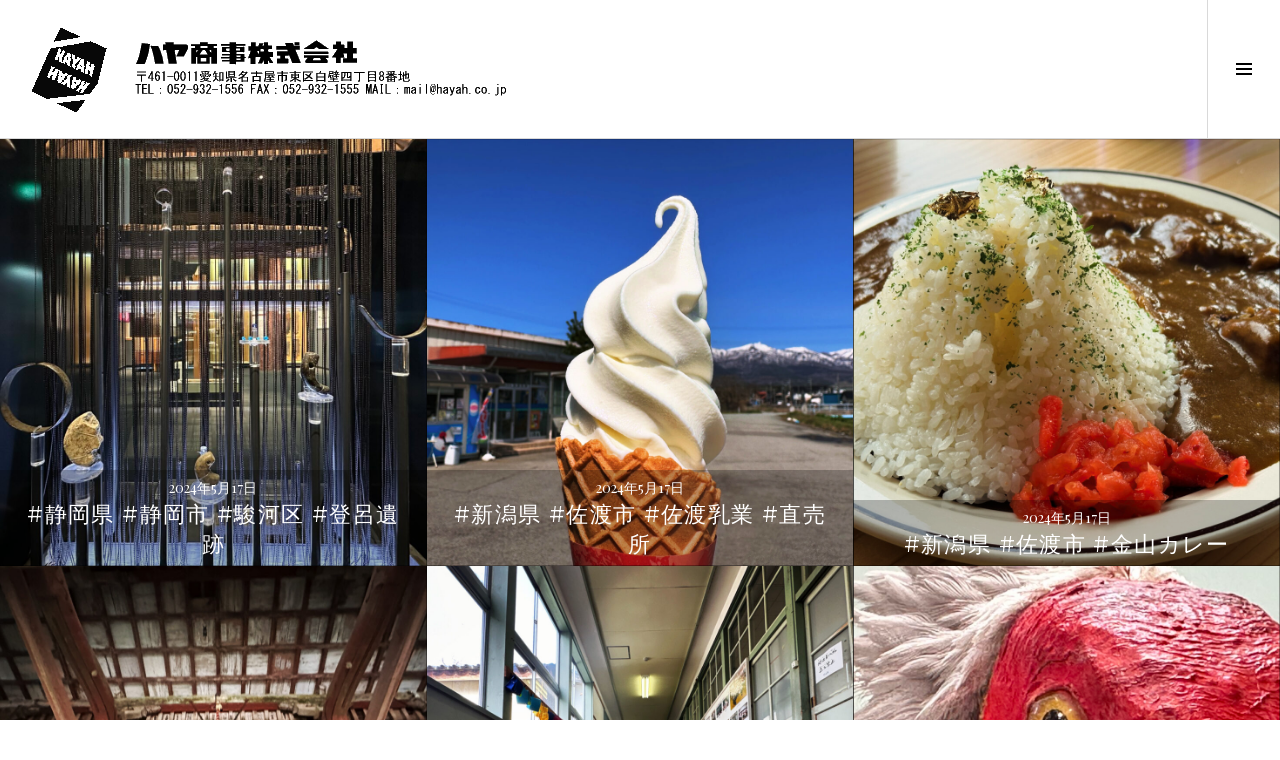

--- FILE ---
content_type: text/html; charset=UTF-8
request_url: https://hayah.co.jp/
body_size: 8824
content:
<!DOCTYPE html>
<html lang="ja">
<head>
<meta charset="UTF-8">
<meta name="viewport" content="width=device-width, initial-scale=1">
<link rel="profile" href="https://gmpg.org/xfn/11">
<link rel="pingback" href="https://hayah.co.jp/xmlrpc.php">

<title>ハヤ商事株式会社 &#8211; Work is fun! Let&#039;s begin!</title>
<link rel='dns-prefetch' href='//static.addtoany.com' />
<link rel='dns-prefetch' href='//fonts.googleapis.com' />
<link rel='dns-prefetch' href='//s.w.org' />
<link rel='dns-prefetch' href='//widgets.wp.com' />
<link rel='dns-prefetch' href='//s0.wp.com' />
<link rel='dns-prefetch' href='//0.gravatar.com' />
<link rel='dns-prefetch' href='//1.gravatar.com' />
<link rel='dns-prefetch' href='//2.gravatar.com' />
<link rel="alternate" type="application/rss+xml" title="ハヤ商事株式会社 &raquo; フィード" href="https://hayah.co.jp/feed/" />
<link rel="alternate" type="application/rss+xml" title="ハヤ商事株式会社 &raquo; コメントフィード" href="https://hayah.co.jp/comments/feed/" />
		<script type="text/javascript">
			window._wpemojiSettings = {"baseUrl":"https:\/\/s.w.org\/images\/core\/emoji\/12.0.0-1\/72x72\/","ext":".png","svgUrl":"https:\/\/s.w.org\/images\/core\/emoji\/12.0.0-1\/svg\/","svgExt":".svg","source":{"concatemoji":"https:\/\/hayah.co.jp\/wp-includes\/js\/wp-emoji-release.min.js?ver=5.4.18"}};
			/*! This file is auto-generated */
			!function(e,a,t){var n,r,o,i=a.createElement("canvas"),p=i.getContext&&i.getContext("2d");function s(e,t){var a=String.fromCharCode;p.clearRect(0,0,i.width,i.height),p.fillText(a.apply(this,e),0,0);e=i.toDataURL();return p.clearRect(0,0,i.width,i.height),p.fillText(a.apply(this,t),0,0),e===i.toDataURL()}function c(e){var t=a.createElement("script");t.src=e,t.defer=t.type="text/javascript",a.getElementsByTagName("head")[0].appendChild(t)}for(o=Array("flag","emoji"),t.supports={everything:!0,everythingExceptFlag:!0},r=0;r<o.length;r++)t.supports[o[r]]=function(e){if(!p||!p.fillText)return!1;switch(p.textBaseline="top",p.font="600 32px Arial",e){case"flag":return s([127987,65039,8205,9895,65039],[127987,65039,8203,9895,65039])?!1:!s([55356,56826,55356,56819],[55356,56826,8203,55356,56819])&&!s([55356,57332,56128,56423,56128,56418,56128,56421,56128,56430,56128,56423,56128,56447],[55356,57332,8203,56128,56423,8203,56128,56418,8203,56128,56421,8203,56128,56430,8203,56128,56423,8203,56128,56447]);case"emoji":return!s([55357,56424,55356,57342,8205,55358,56605,8205,55357,56424,55356,57340],[55357,56424,55356,57342,8203,55358,56605,8203,55357,56424,55356,57340])}return!1}(o[r]),t.supports.everything=t.supports.everything&&t.supports[o[r]],"flag"!==o[r]&&(t.supports.everythingExceptFlag=t.supports.everythingExceptFlag&&t.supports[o[r]]);t.supports.everythingExceptFlag=t.supports.everythingExceptFlag&&!t.supports.flag,t.DOMReady=!1,t.readyCallback=function(){t.DOMReady=!0},t.supports.everything||(n=function(){t.readyCallback()},a.addEventListener?(a.addEventListener("DOMContentLoaded",n,!1),e.addEventListener("load",n,!1)):(e.attachEvent("onload",n),a.attachEvent("onreadystatechange",function(){"complete"===a.readyState&&t.readyCallback()})),(n=t.source||{}).concatemoji?c(n.concatemoji):n.wpemoji&&n.twemoji&&(c(n.twemoji),c(n.wpemoji)))}(window,document,window._wpemojiSettings);
		</script>
		<style type="text/css">
img.wp-smiley,
img.emoji {
	display: inline !important;
	border: none !important;
	box-shadow: none !important;
	height: 1em !important;
	width: 1em !important;
	margin: 0 .07em !important;
	vertical-align: -0.1em !important;
	background: none !important;
	padding: 0 !important;
}
</style>
	<link rel='stylesheet' id='wp-block-library-css'  href='https://hayah.co.jp/wp-includes/css/dist/block-library/style.min.css?ver=5.4.18' type='text/css' media='all' />
<style id='wp-block-library-inline-css' type='text/css'>
.has-text-align-justify{text-align:justify;}
</style>
<link rel='stylesheet' id='contact-form-7-css'  href='https://hayah.co.jp/wp-content/plugins/contact-form-7/includes/css/styles.css?ver=5.2.2' type='text/css' media='all' />
<link rel='stylesheet' id='genericons-css'  href='https://hayah.co.jp/wp-content/plugins/jetpack/_inc/genericons/genericons/genericons.css?ver=3.1' type='text/css' media='all' />
<link rel='stylesheet' id='boardwalk-source-code-pro-css'  href='https://fonts.googleapis.com/css?family=Source+Code+Pro%3A400%2C700&#038;subset=latin%2Clatin-ext&#038;ver=5.4.18' type='text/css' media='all' />
<link rel='stylesheet' id='cubic-montserrat-css'  href='https://fonts.googleapis.com/css?family=Montserrat%3A400%2C700' type='text/css' media='all' />
<link rel='stylesheet' id='cubic-playfair-display-css'  href='https://fonts.googleapis.com/css?family=Playfair+Display%3A400%2C700%2C400italic%2C700italic&#038;subset=latin%2Clatin-ext' type='text/css' media='all' />
<link rel='stylesheet' id='cubic-parent-style-css'  href='https://hayah.co.jp/wp-content/themes/boardwalk/style.css?ver=5.4.18' type='text/css' media='all' />
<link rel='stylesheet' id='boardwalk-style-css'  href='https://hayah.co.jp/wp-content/themes/cubic/style.css?ver=5.4.18' type='text/css' media='all' />
<style id='boardwalk-style-inline-css' type='text/css'>
 { clip: rect(1px, 1px, 1px, 1px); height: 1px; position: absolute; overflow: hidden; width: 1px; }
</style>
<link rel='stylesheet' id='addtoany-css'  href='https://hayah.co.jp/wp-content/plugins/add-to-any/addtoany.min.css?ver=1.16' type='text/css' media='all' />
<link rel='stylesheet' id='jetpack_css-css'  href='https://hayah.co.jp/wp-content/plugins/jetpack/css/jetpack.css?ver=8.9.4' type='text/css' media='all' />
<script type='text/javascript'>
window.a2a_config=window.a2a_config||{};a2a_config.callbacks=[];a2a_config.overlays=[];a2a_config.templates={};a2a_localize = {
	Share: "共有",
	Save: "ブックマーク",
	Subscribe: "購読",
	Email: "メール",
	Bookmark: "ブックマーク",
	ShowAll: "すべて表示する",
	ShowLess: "小さく表示する",
	FindServices: "サービスを探す",
	FindAnyServiceToAddTo: "追加するサービスを今すぐ探す",
	PoweredBy: "Powered by",
	ShareViaEmail: "メールでシェアする",
	SubscribeViaEmail: "メールで購読する",
	BookmarkInYourBrowser: "ブラウザにブックマーク",
	BookmarkInstructions: "このページをブックマークするには、 Ctrl+D または \u2318+D を押下。",
	AddToYourFavorites: "お気に入りに追加",
	SendFromWebOrProgram: "任意のメールアドレスまたはメールプログラムから送信",
	EmailProgram: "メールプログラム",
	More: "詳細&#8230;",
	ThanksForSharing: "共有ありがとうございます !",
	ThanksForFollowing: "フォローありがとうございます !"
};
</script>
<script type='text/javascript' async src='https://static.addtoany.com/menu/page.js'></script>
<script type='text/javascript' src='https://hayah.co.jp/wp-includes/js/jquery/jquery.js?ver=1.12.4-wp'></script>
<script type='text/javascript' src='https://hayah.co.jp/wp-includes/js/jquery/jquery-migrate.min.js?ver=1.4.1'></script>
<script type='text/javascript' async src='https://hayah.co.jp/wp-content/plugins/add-to-any/addtoany.min.js?ver=1.1'></script>
<link rel='https://api.w.org/' href='https://hayah.co.jp/wp-json/' />
<link rel="EditURI" type="application/rsd+xml" title="RSD" href="https://hayah.co.jp/xmlrpc.php?rsd" />
<link rel="wlwmanifest" type="application/wlwmanifest+xml" href="https://hayah.co.jp/wp-includes/wlwmanifest.xml" /> 
<meta name="generator" content="WordPress 5.4.18" />
<style type='text/css'>img#wpstats{display:none}</style>
<!-- Jetpack Open Graph Tags -->
<meta property="og:type" content="website" />
<meta property="og:title" content="ハヤ商事株式会社" />
<meta property="og:description" content="Work is fun! Let&#039;s begin!" />
<meta property="og:url" content="https://hayah.co.jp/" />
<meta property="og:site_name" content="ハヤ商事株式会社" />
<meta property="og:image" content="https://s0.wp.com/i/blank.jpg" />
<meta property="og:locale" content="ja_JP" />
<meta name="twitter:creator" content="@yamashinoutlet" />

<!-- End Jetpack Open Graph Tags -->
<link rel="icon" href="https://hayah.co.jp/wp-content/uploads/2020/08/hayah_r_rogo-96x96.gif" sizes="32x32" />
<link rel="icon" href="https://hayah.co.jp/wp-content/uploads/2020/08/hayah_r_rogo.gif" sizes="192x192" />
<link rel="apple-touch-icon" href="https://hayah.co.jp/wp-content/uploads/2020/08/hayah_r_rogo.gif" />
<meta name="msapplication-TileImage" content="https://hayah.co.jp/wp-content/uploads/2020/08/hayah_r_rogo.gif" />
</head>

<body class="home blog next-link has-sidebar">
<div id="page" class="hfeed site">
	<a class="skip-link screen-reader-text" href="#content">コンテンツへスキップ</a>

	<header id="masthead" class="site-header" role="banner">
		<div class="site-branding">
			<a href="https://hayah.co.jp/" class="site-logo-link" rel="home" itemprop="url"></a>			
			<div class="clear">					
				<h1 class="site-title">
					
<A href="https://hayah.co.jp/">
<IMG src="https://hayah.co.jp/hayah.gif">
</A>
<A href="https://hayah.co.jp/company/">
<IMG src="https://hayah.co.jp/hayahcorp.gif">
</A>
	
			</div>
		</div><!-- .site-branding -->
					<button class="sidebar-toggle" aria-expanded="false" ><span class="screen-reader-text">サイドバー切り替え</span></button>
			</header><!-- #masthead -->

	<div id="content" class="site-content">

	<div id="primary" class="content-area">
		<main id="main" class="site-main" role="main">

		
						
				
<article id="post-1370" class="post-1370 post type-post status-publish format-standard hentry category-1 has-post-thumbnail">
			<div class="entry-thumbnail">
			<img width="980" height="980" src="https://hayah.co.jp/wp-content/uploads/2024/05/IMG_0009-980x980.jpg" class="attachment-boardwalk-featured-image size-boardwalk-featured-image" alt="" srcset="https://hayah.co.jp/wp-content/uploads/2024/05/IMG_0009-980x980.jpg 980w, https://hayah.co.jp/wp-content/uploads/2024/05/IMG_0009-1080x1080.jpg 1080w" sizes="(max-width: 980px) 100vw, 980px" />		</div><!-- .entry-thumbnail -->
	
	<header class="entry-header">
					<div class="entry-meta">
				<span class="posted-on"><a href="https://hayah.co.jp/2024/05/17/%e9%9d%99%e5%b2%a1%e7%9c%8c-%e9%9d%99%e5%b2%a1%e5%b8%82-%e9%a7%bf%e6%b2%b3%e5%8c%ba-%e7%99%bb%e5%91%82%e9%81%ba%e8%b7%a1/" rel="bookmark"><time class="entry-date published" datetime="2024-05-17T23:26:14+09:00">2024年5月17日</time><time class="updated" datetime="2024-05-17T23:27:39+09:00">2024年5月17日</time></a></span>			</div><!-- .entry-meta -->
				<h1 class="entry-title"><a href="https://hayah.co.jp/2024/05/17/%e9%9d%99%e5%b2%a1%e7%9c%8c-%e9%9d%99%e5%b2%a1%e5%b8%82-%e9%a7%bf%e6%b2%b3%e5%8c%ba-%e7%99%bb%e5%91%82%e9%81%ba%e8%b7%a1/" rel="bookmark">#静岡県 #静岡市 #駿河区 #登呂遺跡</a></h1>	</header><!-- .entry-header -->

	<a href="https://hayah.co.jp/2024/05/17/%e9%9d%99%e5%b2%a1%e7%9c%8c-%e9%9d%99%e5%b2%a1%e5%b8%82-%e9%a7%bf%e6%b2%b3%e5%8c%ba-%e7%99%bb%e5%91%82%e9%81%ba%e8%b7%a1/" class="entry-link"><span class="screen-reader-text">続きを読む <span class="meta-nav">&rarr;</span></span></a>
</article><!-- #post-## -->

			
				
<article id="post-1368" class="post-1368 post type-post status-publish format-standard hentry category-1 has-post-thumbnail">
			<div class="entry-thumbnail">
			<img width="980" height="980" src="https://hayah.co.jp/wp-content/uploads/2024/05/34FBD6F8-3E9D-4545-933C-ECF38AD48357-980x980.jpg" class="attachment-boardwalk-featured-image size-boardwalk-featured-image" alt="" srcset="https://hayah.co.jp/wp-content/uploads/2024/05/34FBD6F8-3E9D-4545-933C-ECF38AD48357-980x980.jpg 980w, https://hayah.co.jp/wp-content/uploads/2024/05/34FBD6F8-3E9D-4545-933C-ECF38AD48357-1080x1080.jpg 1080w" sizes="(max-width: 980px) 100vw, 980px" />		</div><!-- .entry-thumbnail -->
	
	<header class="entry-header">
					<div class="entry-meta">
				<span class="posted-on"><a href="https://hayah.co.jp/2024/05/17/%e6%96%b0%e6%bd%9f%e7%9c%8c-%e4%bd%90%e6%b8%a1%e5%b8%82-%e4%bd%90%e6%b8%a1%e4%b9%b3%e6%a5%ad-%e7%9b%b4%e5%a3%b2%e6%89%80/" rel="bookmark"><time class="entry-date published" datetime="2024-05-17T23:24:48+09:00">2024年5月17日</time><time class="updated" datetime="2024-05-17T23:26:24+09:00">2024年5月17日</time></a></span>			</div><!-- .entry-meta -->
				<h1 class="entry-title"><a href="https://hayah.co.jp/2024/05/17/%e6%96%b0%e6%bd%9f%e7%9c%8c-%e4%bd%90%e6%b8%a1%e5%b8%82-%e4%bd%90%e6%b8%a1%e4%b9%b3%e6%a5%ad-%e7%9b%b4%e5%a3%b2%e6%89%80/" rel="bookmark">#新潟県 #佐渡市 #佐渡乳業 #直売所</a></h1>	</header><!-- .entry-header -->

	<a href="https://hayah.co.jp/2024/05/17/%e6%96%b0%e6%bd%9f%e7%9c%8c-%e4%bd%90%e6%b8%a1%e5%b8%82-%e4%bd%90%e6%b8%a1%e4%b9%b3%e6%a5%ad-%e7%9b%b4%e5%a3%b2%e6%89%80/" class="entry-link"><span class="screen-reader-text">続きを読む <span class="meta-nav">&rarr;</span></span></a>
</article><!-- #post-## -->

			
				
<article id="post-1366" class="post-1366 post type-post status-publish format-standard hentry category-1 has-post-thumbnail">
			<div class="entry-thumbnail">
			<img width="980" height="980" src="https://hayah.co.jp/wp-content/uploads/2024/05/6C6C613C-82A1-4EB5-BFA1-1BA2B758D6B9-980x980.jpg" class="attachment-boardwalk-featured-image size-boardwalk-featured-image" alt="" srcset="https://hayah.co.jp/wp-content/uploads/2024/05/6C6C613C-82A1-4EB5-BFA1-1BA2B758D6B9-980x980.jpg 980w, https://hayah.co.jp/wp-content/uploads/2024/05/6C6C613C-82A1-4EB5-BFA1-1BA2B758D6B9-1080x1080.jpg 1080w" sizes="(max-width: 980px) 100vw, 980px" />		</div><!-- .entry-thumbnail -->
	
	<header class="entry-header">
					<div class="entry-meta">
				<span class="posted-on"><a href="https://hayah.co.jp/2024/05/17/%e6%96%b0%e6%bd%9f%e7%9c%8c-%e4%bd%90%e6%b8%a1%e5%b8%82-%e9%87%91%e5%b1%b1%e3%82%ab%e3%83%ac%e3%83%bc/" rel="bookmark"><time class="entry-date published" datetime="2024-05-17T23:24:08+09:00">2024年5月17日</time><time class="updated" datetime="2024-05-17T23:24:42+09:00">2024年5月17日</time></a></span>			</div><!-- .entry-meta -->
				<h1 class="entry-title"><a href="https://hayah.co.jp/2024/05/17/%e6%96%b0%e6%bd%9f%e7%9c%8c-%e4%bd%90%e6%b8%a1%e5%b8%82-%e9%87%91%e5%b1%b1%e3%82%ab%e3%83%ac%e3%83%bc/" rel="bookmark">#新潟県 #佐渡市 #金山カレー</a></h1>	</header><!-- .entry-header -->

	<a href="https://hayah.co.jp/2024/05/17/%e6%96%b0%e6%bd%9f%e7%9c%8c-%e4%bd%90%e6%b8%a1%e5%b8%82-%e9%87%91%e5%b1%b1%e3%82%ab%e3%83%ac%e3%83%bc/" class="entry-link"><span class="screen-reader-text">続きを読む <span class="meta-nav">&rarr;</span></span></a>
</article><!-- #post-## -->

			
				
<article id="post-1364" class="post-1364 post type-post status-publish format-standard hentry category-1 has-post-thumbnail">
			<div class="entry-thumbnail">
			<img width="980" height="980" src="https://hayah.co.jp/wp-content/uploads/2024/05/65B1D1D8-0AE2-467D-AC2A-D6103883D29B-980x980.jpg" class="attachment-boardwalk-featured-image size-boardwalk-featured-image" alt="" srcset="https://hayah.co.jp/wp-content/uploads/2024/05/65B1D1D8-0AE2-467D-AC2A-D6103883D29B-980x980.jpg 980w, https://hayah.co.jp/wp-content/uploads/2024/05/65B1D1D8-0AE2-467D-AC2A-D6103883D29B-1080x1080.jpg 1080w" sizes="(max-width: 980px) 100vw, 980px" />		</div><!-- .entry-thumbnail -->
	
	<header class="entry-header">
					<div class="entry-meta">
				<span class="posted-on"><a href="https://hayah.co.jp/2024/05/17/%e6%96%b0%e6%bd%9f%e7%9c%8c-%e4%bd%90%e6%b8%a1%e5%b8%82-%e6%96%b0%e7%a9%82-%e5%a4%a7%e9%87%8e-%e6%b8%85%e6%b0%b4%e5%af%ba/" rel="bookmark"><time class="entry-date published" datetime="2024-05-17T23:23:05+09:00">2024年5月17日</time><time class="updated" datetime="2024-05-17T23:23:29+09:00">2024年5月17日</time></a></span>			</div><!-- .entry-meta -->
				<h1 class="entry-title"><a href="https://hayah.co.jp/2024/05/17/%e6%96%b0%e6%bd%9f%e7%9c%8c-%e4%bd%90%e6%b8%a1%e5%b8%82-%e6%96%b0%e7%a9%82-%e5%a4%a7%e9%87%8e-%e6%b8%85%e6%b0%b4%e5%af%ba/" rel="bookmark">#新潟県 #佐渡市 #新穂 #大野 #清水寺</a></h1>	</header><!-- .entry-header -->

	<a href="https://hayah.co.jp/2024/05/17/%e6%96%b0%e6%bd%9f%e7%9c%8c-%e4%bd%90%e6%b8%a1%e5%b8%82-%e6%96%b0%e7%a9%82-%e5%a4%a7%e9%87%8e-%e6%b8%85%e6%b0%b4%e5%af%ba/" class="entry-link"><span class="screen-reader-text">続きを読む <span class="meta-nav">&rarr;</span></span></a>
</article><!-- #post-## -->

			
				
<article id="post-1362" class="post-1362 post type-post status-publish format-standard hentry category-1 has-post-thumbnail">
			<div class="entry-thumbnail">
			<img width="980" height="980" src="https://hayah.co.jp/wp-content/uploads/2024/05/ADCA2178-5F05-40DE-8CA9-37FCDC565077-980x980.jpg" class="attachment-boardwalk-featured-image size-boardwalk-featured-image" alt="" srcset="https://hayah.co.jp/wp-content/uploads/2024/05/ADCA2178-5F05-40DE-8CA9-37FCDC565077-980x980.jpg 980w, https://hayah.co.jp/wp-content/uploads/2024/05/ADCA2178-5F05-40DE-8CA9-37FCDC565077-1080x1080.jpg 1080w" sizes="(max-width: 980px) 100vw, 980px" />		</div><!-- .entry-thumbnail -->
	
	<header class="entry-header">
					<div class="entry-meta">
				<span class="posted-on"><a href="https://hayah.co.jp/2024/05/17/%e6%96%b0%e6%bd%9f%e7%9c%8c-%e4%bd%90%e6%b8%a1%e5%b8%82-%e5%ad%a6%e6%a0%a1%e8%94%b5-%e5%b0%be%e7%95%91%e9%85%92%e9%80%a0/" rel="bookmark"><time class="entry-date published" datetime="2024-05-17T23:21:45+09:00">2024年5月17日</time><time class="updated" datetime="2024-05-17T23:22:25+09:00">2024年5月17日</time></a></span>			</div><!-- .entry-meta -->
				<h1 class="entry-title"><a href="https://hayah.co.jp/2024/05/17/%e6%96%b0%e6%bd%9f%e7%9c%8c-%e4%bd%90%e6%b8%a1%e5%b8%82-%e5%ad%a6%e6%a0%a1%e8%94%b5-%e5%b0%be%e7%95%91%e9%85%92%e9%80%a0/" rel="bookmark">#新潟県 #佐渡市 #学校蔵 #尾畑酒造</a></h1>	</header><!-- .entry-header -->

	<a href="https://hayah.co.jp/2024/05/17/%e6%96%b0%e6%bd%9f%e7%9c%8c-%e4%bd%90%e6%b8%a1%e5%b8%82-%e5%ad%a6%e6%a0%a1%e8%94%b5-%e5%b0%be%e7%95%91%e9%85%92%e9%80%a0/" class="entry-link"><span class="screen-reader-text">続きを読む <span class="meta-nav">&rarr;</span></span></a>
</article><!-- #post-## -->

			
				
<article id="post-1360" class="post-1360 post type-post status-publish format-standard hentry category-1 has-post-thumbnail">
			<div class="entry-thumbnail">
			<img width="980" height="980" src="https://hayah.co.jp/wp-content/uploads/2024/05/IMG_7140-980x980.jpg" class="attachment-boardwalk-featured-image size-boardwalk-featured-image" alt="" srcset="https://hayah.co.jp/wp-content/uploads/2024/05/IMG_7140-980x980.jpg 980w, https://hayah.co.jp/wp-content/uploads/2024/05/IMG_7140-1080x1080.jpg 1080w" sizes="(max-width: 980px) 100vw, 980px" />		</div><!-- .entry-thumbnail -->
	
	<header class="entry-header">
					<div class="entry-meta">
				<span class="posted-on"><a href="https://hayah.co.jp/2024/05/17/%e6%96%b0%e6%bd%9f%e7%9c%8c-%e4%bd%90%e6%b8%a1%e5%b8%82-%e7%92%b0%e5%a2%83%e5%b1%80%e4%bd%90%e6%b8%a1-%e3%83%88%e3%82%ad-%e4%bf%9d%e8%ad%b7%e3%82%bb%e3%83%b3%e3%82%bf%e3%83%bc-%e3%83%9f%e3%83%89/" rel="bookmark"><time class="entry-date published" datetime="2024-05-17T23:19:00+09:00">2024年5月17日</time><time class="updated" datetime="2024-05-17T23:20:34+09:00">2024年5月17日</time></a></span>			</div><!-- .entry-meta -->
				<h1 class="entry-title"><a href="https://hayah.co.jp/2024/05/17/%e6%96%b0%e6%bd%9f%e7%9c%8c-%e4%bd%90%e6%b8%a1%e5%b8%82-%e7%92%b0%e5%a2%83%e5%b1%80%e4%bd%90%e6%b8%a1-%e3%83%88%e3%82%ad-%e4%bf%9d%e8%ad%b7%e3%82%bb%e3%83%b3%e3%82%bf%e3%83%bc-%e3%83%9f%e3%83%89/" rel="bookmark">#新潟県 #佐渡市 #環境局佐渡 #トキ #保護センター #ミドリ</a></h1>	</header><!-- .entry-header -->

	<a href="https://hayah.co.jp/2024/05/17/%e6%96%b0%e6%bd%9f%e7%9c%8c-%e4%bd%90%e6%b8%a1%e5%b8%82-%e7%92%b0%e5%a2%83%e5%b1%80%e4%bd%90%e6%b8%a1-%e3%83%88%e3%82%ad-%e4%bf%9d%e8%ad%b7%e3%82%bb%e3%83%b3%e3%82%bf%e3%83%bc-%e3%83%9f%e3%83%89/" class="entry-link"><span class="screen-reader-text">続きを読む <span class="meta-nav">&rarr;</span></span></a>
</article><!-- #post-## -->

			
				
<article id="post-1358" class="post-1358 post type-post status-publish format-standard hentry category-1 has-post-thumbnail">
			<div class="entry-thumbnail">
			<img width="980" height="980" src="https://hayah.co.jp/wp-content/uploads/2024/03/BCB2B18E-8399-4912-9C3B-68F6FE85484E-980x980.jpg" class="attachment-boardwalk-featured-image size-boardwalk-featured-image" alt="" srcset="https://hayah.co.jp/wp-content/uploads/2024/03/BCB2B18E-8399-4912-9C3B-68F6FE85484E-980x980.jpg 980w, https://hayah.co.jp/wp-content/uploads/2024/03/BCB2B18E-8399-4912-9C3B-68F6FE85484E-1080x1080.jpg 1080w" sizes="(max-width: 980px) 100vw, 980px" />		</div><!-- .entry-thumbnail -->
	
	<header class="entry-header">
					<div class="entry-meta">
				<span class="posted-on"><a href="https://hayah.co.jp/2024/03/13/%e5%a4%9c%e9%a3%9f-%e3%82%89%e3%83%bc%e3%82%81%e3%82%93-%e6%b0%91%e6%b0%91-%e6%b5%9c%e6%9d%be-%e5%8d%83%e6%ad%b3%e7%94%ba/" rel="bookmark"><time class="entry-date published" datetime="2024-03-13T11:03:05+09:00">2024年3月13日</time><time class="updated" datetime="2024-03-13T11:04:26+09:00">2024年3月13日</time></a></span>			</div><!-- .entry-meta -->
				<h1 class="entry-title"><a href="https://hayah.co.jp/2024/03/13/%e5%a4%9c%e9%a3%9f-%e3%82%89%e3%83%bc%e3%82%81%e3%82%93-%e6%b0%91%e6%b0%91-%e6%b5%9c%e6%9d%be-%e5%8d%83%e6%ad%b3%e7%94%ba/" rel="bookmark">#夜食 #らーめん #民民 #浜松 #千歳町</a></h1>	</header><!-- .entry-header -->

	<a href="https://hayah.co.jp/2024/03/13/%e5%a4%9c%e9%a3%9f-%e3%82%89%e3%83%bc%e3%82%81%e3%82%93-%e6%b0%91%e6%b0%91-%e6%b5%9c%e6%9d%be-%e5%8d%83%e6%ad%b3%e7%94%ba/" class="entry-link"><span class="screen-reader-text">続きを読む <span class="meta-nav">&rarr;</span></span></a>
</article><!-- #post-## -->

			
				
<article id="post-1356" class="post-1356 post type-post status-publish format-standard hentry category-1 has-post-thumbnail">
			<div class="entry-thumbnail">
			<img width="980" height="980" src="https://hayah.co.jp/wp-content/uploads/2024/02/110CBA58-DCC6-4B47-94B9-51F67E6BCAC7-980x980.jpg" class="attachment-boardwalk-featured-image size-boardwalk-featured-image" alt="" srcset="https://hayah.co.jp/wp-content/uploads/2024/02/110CBA58-DCC6-4B47-94B9-51F67E6BCAC7-980x980.jpg 980w, https://hayah.co.jp/wp-content/uploads/2024/02/110CBA58-DCC6-4B47-94B9-51F67E6BCAC7-1080x1080.jpg 1080w" sizes="(max-width: 980px) 100vw, 980px" />		</div><!-- .entry-thumbnail -->
	
	<header class="entry-header">
					<div class="entry-meta">
				<span class="posted-on"><a href="https://hayah.co.jp/2024/02/16/%e4%b8%ad%e8%8f%af%e3%81%9d%e3%81%b0%e5%8e%a8-%e9%9d%99%e5%b2%a1%e7%9c%8c-%e9%87%91%e8%b1%9a%e7%8e%8b-%e3%83%a9%e3%83%bc%e3%83%a1%e3%83%b3/" rel="bookmark"><time class="entry-date published" datetime="2024-02-16T17:27:12+09:00">2024年2月16日</time><time class="updated" datetime="2024-02-16T17:35:28+09:00">2024年2月16日</time></a></span>			</div><!-- .entry-meta -->
				<h1 class="entry-title"><a href="https://hayah.co.jp/2024/02/16/%e4%b8%ad%e8%8f%af%e3%81%9d%e3%81%b0%e5%8e%a8-%e9%9d%99%e5%b2%a1%e7%9c%8c-%e9%87%91%e8%b1%9a%e7%8e%8b-%e3%83%a9%e3%83%bc%e3%83%a1%e3%83%b3/" rel="bookmark">#中華そば厨 #静岡県 #金豚王 #ラーメン</a></h1>	</header><!-- .entry-header -->

	<a href="https://hayah.co.jp/2024/02/16/%e4%b8%ad%e8%8f%af%e3%81%9d%e3%81%b0%e5%8e%a8-%e9%9d%99%e5%b2%a1%e7%9c%8c-%e9%87%91%e8%b1%9a%e7%8e%8b-%e3%83%a9%e3%83%bc%e3%83%a1%e3%83%b3/" class="entry-link"><span class="screen-reader-text">続きを読む <span class="meta-nav">&rarr;</span></span></a>
</article><!-- #post-## -->

			
				
<article id="post-1354" class="post-1354 post type-post status-publish format-standard hentry category-1 has-post-thumbnail">
			<div class="entry-thumbnail">
			<img width="980" height="980" src="https://hayah.co.jp/wp-content/uploads/2024/01/F13D8257-0F85-4AD4-876D-4833D92AF435-980x980.jpg" class="attachment-boardwalk-featured-image size-boardwalk-featured-image" alt="" srcset="https://hayah.co.jp/wp-content/uploads/2024/01/F13D8257-0F85-4AD4-876D-4833D92AF435-980x980.jpg 980w, https://hayah.co.jp/wp-content/uploads/2024/01/F13D8257-0F85-4AD4-876D-4833D92AF435-1080x1080.jpg 1080w" sizes="(max-width: 980px) 100vw, 980px" />		</div><!-- .entry-thumbnail -->
	
	<header class="entry-header">
					<div class="entry-meta">
				<span class="posted-on"><a href="https://hayah.co.jp/2024/01/01/%e6%b8%85%e6%98%8e%e7%a5%9e%e7%a4%be-%e5%90%8d%e5%8f%a4%e5%b1%8b-%e6%84%9b%e7%9f%a5/" rel="bookmark"><time class="entry-date published" datetime="2024-01-01T23:37:19+09:00">2024年1月1日</time><time class="updated" datetime="2024-01-01T23:38:34+09:00">2024年1月1日</time></a></span>			</div><!-- .entry-meta -->
				<h1 class="entry-title"><a href="https://hayah.co.jp/2024/01/01/%e6%b8%85%e6%98%8e%e7%a5%9e%e7%a4%be-%e5%90%8d%e5%8f%a4%e5%b1%8b-%e6%84%9b%e7%9f%a5/" rel="bookmark">#清明神社 #名古屋 #愛知</a></h1>	</header><!-- .entry-header -->

	<a href="https://hayah.co.jp/2024/01/01/%e6%b8%85%e6%98%8e%e7%a5%9e%e7%a4%be-%e5%90%8d%e5%8f%a4%e5%b1%8b-%e6%84%9b%e7%9f%a5/" class="entry-link"><span class="screen-reader-text">続きを読む <span class="meta-nav">&rarr;</span></span></a>
</article><!-- #post-## -->

			
				
<article id="post-1352" class="post-1352 post type-post status-publish format-standard hentry category-1 has-post-thumbnail">
			<div class="entry-thumbnail">
			<img width="980" height="980" src="https://hayah.co.jp/wp-content/uploads/2023/11/IMG_3261-980x980.jpg" class="attachment-boardwalk-featured-image size-boardwalk-featured-image" alt="" srcset="https://hayah.co.jp/wp-content/uploads/2023/11/IMG_3261-980x980.jpg 980w, https://hayah.co.jp/wp-content/uploads/2023/11/IMG_3261-1080x1080.jpg 1080w" sizes="(max-width: 980px) 100vw, 980px" />		</div><!-- .entry-thumbnail -->
	
	<header class="entry-header">
					<div class="entry-meta">
				<span class="posted-on"><a href="https://hayah.co.jp/2023/11/20/%e3%83%a9%e3%82%a4%e3%83%a0%e8%bb%92-%e9%9d%99%e5%b2%a1%e7%9c%8c-%e9%9d%99%e5%b2%a1%e5%b8%82/" rel="bookmark"><time class="entry-date published" datetime="2023-11-20T17:17:48+09:00">2023年11月20日</time><time class="updated" datetime="2023-11-20T17:19:04+09:00">2023年11月20日</time></a></span>			</div><!-- .entry-meta -->
				<h1 class="entry-title"><a href="https://hayah.co.jp/2023/11/20/%e3%83%a9%e3%82%a4%e3%83%a0%e8%bb%92-%e9%9d%99%e5%b2%a1%e7%9c%8c-%e9%9d%99%e5%b2%a1%e5%b8%82/" rel="bookmark">#ライム軒 #静岡県 #静岡市</a></h1>	</header><!-- .entry-header -->

	<a href="https://hayah.co.jp/2023/11/20/%e3%83%a9%e3%82%a4%e3%83%a0%e8%bb%92-%e9%9d%99%e5%b2%a1%e7%9c%8c-%e9%9d%99%e5%b2%a1%e5%b8%82/" class="entry-link"><span class="screen-reader-text">続きを読む <span class="meta-nav">&rarr;</span></span></a>
</article><!-- #post-## -->

			
				
<article id="post-1350" class="post-1350 post type-post status-publish format-standard hentry category-1 has-post-thumbnail">
			<div class="entry-thumbnail">
			<img width="980" height="980" src="https://hayah.co.jp/wp-content/uploads/2023/11/IMG_3145-980x980.jpg" class="attachment-boardwalk-featured-image size-boardwalk-featured-image" alt="" srcset="https://hayah.co.jp/wp-content/uploads/2023/11/IMG_3145-980x980.jpg 980w, https://hayah.co.jp/wp-content/uploads/2023/11/IMG_3145-1080x1080.jpg 1080w" sizes="(max-width: 980px) 100vw, 980px" />		</div><!-- .entry-thumbnail -->
	
	<header class="entry-header">
					<div class="entry-meta">
				<span class="posted-on"><a href="https://hayah.co.jp/2023/11/20/%e4%bc%8a%e6%9d%b1%e5%9c%92%e3%83%9b%e3%83%86%e3%83%ab-%e6%b5%85%e9%96%93%e3%81%ae%e6%b9%af-%e9%95%b7%e9%87%8e%e7%9c%8c-%e6%9d%be%e6%9c%ac%e5%b8%82/" rel="bookmark"><time class="entry-date published" datetime="2023-11-20T17:17:01+09:00">2023年11月20日</time><time class="updated" datetime="2023-11-20T17:17:41+09:00">2023年11月20日</time></a></span>			</div><!-- .entry-meta -->
				<h1 class="entry-title"><a href="https://hayah.co.jp/2023/11/20/%e4%bc%8a%e6%9d%b1%e5%9c%92%e3%83%9b%e3%83%86%e3%83%ab-%e6%b5%85%e9%96%93%e3%81%ae%e6%b9%af-%e9%95%b7%e9%87%8e%e7%9c%8c-%e6%9d%be%e6%9c%ac%e5%b8%82/" rel="bookmark">#伊東園ホテル #浅間の湯 #長野県 #松本市</a></h1>	</header><!-- .entry-header -->

	<a href="https://hayah.co.jp/2023/11/20/%e4%bc%8a%e6%9d%b1%e5%9c%92%e3%83%9b%e3%83%86%e3%83%ab-%e6%b5%85%e9%96%93%e3%81%ae%e6%b9%af-%e9%95%b7%e9%87%8e%e7%9c%8c-%e6%9d%be%e6%9c%ac%e5%b8%82/" class="entry-link"><span class="screen-reader-text">続きを読む <span class="meta-nav">&rarr;</span></span></a>
</article><!-- #post-## -->

			
				
<article id="post-1348" class="post-1348 post type-post status-publish format-standard hentry category-1 has-post-thumbnail">
			<div class="entry-thumbnail">
			<img width="980" height="980" src="https://hayah.co.jp/wp-content/uploads/2023/11/IMG_2731-980x980.jpg" class="attachment-boardwalk-featured-image size-boardwalk-featured-image" alt="" srcset="https://hayah.co.jp/wp-content/uploads/2023/11/IMG_2731-980x980.jpg 980w, https://hayah.co.jp/wp-content/uploads/2023/11/IMG_2731-1080x1080.jpg 1080w" sizes="(max-width: 980px) 100vw, 980px" />		</div><!-- .entry-thumbnail -->
	
	<header class="entry-header">
					<div class="entry-meta">
				<span class="posted-on"><a href="https://hayah.co.jp/2023/11/20/%e7%94%98%e8%97%8d%e5%b1%8b-%e9%9d%99%e5%b2%a1-%e6%b5%9c%e6%9d%be/" rel="bookmark"><time class="entry-date published" datetime="2023-11-20T17:15:54+09:00">2023年11月20日</time><time class="updated" datetime="2023-11-20T17:16:43+09:00">2023年11月20日</time></a></span>			</div><!-- .entry-meta -->
				<h1 class="entry-title"><a href="https://hayah.co.jp/2023/11/20/%e7%94%98%e8%97%8d%e5%b1%8b-%e9%9d%99%e5%b2%a1-%e6%b5%9c%e6%9d%be/" rel="bookmark">#甘藍屋 #静岡 #浜松</a></h1>	</header><!-- .entry-header -->

	<a href="https://hayah.co.jp/2023/11/20/%e7%94%98%e8%97%8d%e5%b1%8b-%e9%9d%99%e5%b2%a1-%e6%b5%9c%e6%9d%be/" class="entry-link"><span class="screen-reader-text">続きを読む <span class="meta-nav">&rarr;</span></span></a>
</article><!-- #post-## -->

			
				
<article id="post-1346" class="post-1346 post type-post status-publish format-standard hentry category-1 has-post-thumbnail">
			<div class="entry-thumbnail">
			<img width="980" height="980" src="https://hayah.co.jp/wp-content/uploads/2023/11/IMG_2641-980x980.jpg" class="attachment-boardwalk-featured-image size-boardwalk-featured-image" alt="" srcset="https://hayah.co.jp/wp-content/uploads/2023/11/IMG_2641-980x980.jpg 980w, https://hayah.co.jp/wp-content/uploads/2023/11/IMG_2641-1080x1080.jpg 1080w" sizes="(max-width: 980px) 100vw, 980px" />		</div><!-- .entry-thumbnail -->
	
	<header class="entry-header">
					<div class="entry-meta">
				<span class="posted-on"><a href="https://hayah.co.jp/2023/11/20/%e3%82%ab%e3%83%97%e3%82%b5%e3%82%a4%e3%83%a1%e3%83%b3-%e5%90%8d%e5%8f%a4%e5%b1%8b%e5%ae%88%e5%b1%b1%e5%ba%97-%e6%84%9b%e7%9f%a5-%e5%90%8d%e5%8f%a4%e5%b1%8b/" rel="bookmark"><time class="entry-date published" datetime="2023-11-20T17:15:09+09:00">2023年11月20日</time><time class="updated" datetime="2023-11-20T17:15:44+09:00">2023年11月20日</time></a></span>			</div><!-- .entry-meta -->
				<h1 class="entry-title"><a href="https://hayah.co.jp/2023/11/20/%e3%82%ab%e3%83%97%e3%82%b5%e3%82%a4%e3%83%a1%e3%83%b3-%e5%90%8d%e5%8f%a4%e5%b1%8b%e5%ae%88%e5%b1%b1%e5%ba%97-%e6%84%9b%e7%9f%a5-%e5%90%8d%e5%8f%a4%e5%b1%8b/" rel="bookmark">#カプサイメン #名古屋守山店 #愛知 #名古屋</a></h1>	</header><!-- .entry-header -->

	<a href="https://hayah.co.jp/2023/11/20/%e3%82%ab%e3%83%97%e3%82%b5%e3%82%a4%e3%83%a1%e3%83%b3-%e5%90%8d%e5%8f%a4%e5%b1%8b%e5%ae%88%e5%b1%b1%e5%ba%97-%e6%84%9b%e7%9f%a5-%e5%90%8d%e5%8f%a4%e5%b1%8b/" class="entry-link"><span class="screen-reader-text">続きを読む <span class="meta-nav">&rarr;</span></span></a>
</article><!-- #post-## -->

			
				
<article id="post-1344" class="post-1344 post type-post status-publish format-standard hentry category-1 has-post-thumbnail">
			<div class="entry-thumbnail">
			<img width="980" height="980" src="https://hayah.co.jp/wp-content/uploads/2023/11/IMG_2622-980x980.jpg" class="attachment-boardwalk-featured-image size-boardwalk-featured-image" alt="" srcset="https://hayah.co.jp/wp-content/uploads/2023/11/IMG_2622-980x980.jpg 980w, https://hayah.co.jp/wp-content/uploads/2023/11/IMG_2622-1080x1080.jpg 1080w" sizes="(max-width: 980px) 100vw, 980px" />		</div><!-- .entry-thumbnail -->
	
	<header class="entry-header">
					<div class="entry-meta">
				<span class="posted-on"><a href="https://hayah.co.jp/2023/11/20/%e3%83%a9%e3%82%b1%e3%83%ab-%e9%9d%99%e5%b2%a1-%e6%b5%9c%e6%9d%be/" rel="bookmark"><time class="entry-date published" datetime="2023-11-20T17:14:19+09:00">2023年11月20日</time><time class="updated" datetime="2023-11-20T17:14:52+09:00">2023年11月20日</time></a></span>			</div><!-- .entry-meta -->
				<h1 class="entry-title"><a href="https://hayah.co.jp/2023/11/20/%e3%83%a9%e3%82%b1%e3%83%ab-%e9%9d%99%e5%b2%a1-%e6%b5%9c%e6%9d%be/" rel="bookmark">#ラケル #静岡 #浜松</a></h1>	</header><!-- .entry-header -->

	<a href="https://hayah.co.jp/2023/11/20/%e3%83%a9%e3%82%b1%e3%83%ab-%e9%9d%99%e5%b2%a1-%e6%b5%9c%e6%9d%be/" class="entry-link"><span class="screen-reader-text">続きを読む <span class="meta-nav">&rarr;</span></span></a>
</article><!-- #post-## -->

			
				
<article id="post-1342" class="post-1342 post type-post status-publish format-standard hentry category-1 has-post-thumbnail">
			<div class="entry-thumbnail">
			<img width="980" height="980" src="https://hayah.co.jp/wp-content/uploads/2023/11/IMG_2613-980x980.jpg" class="attachment-boardwalk-featured-image size-boardwalk-featured-image" alt="" srcset="https://hayah.co.jp/wp-content/uploads/2023/11/IMG_2613-980x980.jpg 980w, https://hayah.co.jp/wp-content/uploads/2023/11/IMG_2613-1080x1080.jpg 1080w" sizes="(max-width: 980px) 100vw, 980px" />		</div><!-- .entry-thumbnail -->
	
	<header class="entry-header">
					<div class="entry-meta">
				<span class="posted-on"><a href="https://hayah.co.jp/2023/11/20/%e3%83%a9%e3%83%bc%e3%83%a1%e3%83%b3%e6%a8%aa%e7%b6%b1-%e4%b8%80%e5%ae%ae%e5%ba%97-%e6%84%9b%e7%9f%a5-%e4%b8%80%e5%ae%ae/" rel="bookmark"><time class="entry-date published" datetime="2023-11-20T17:07:03+09:00">2023年11月20日</time><time class="updated" datetime="2023-11-20T17:07:23+09:00">2023年11月20日</time></a></span>			</div><!-- .entry-meta -->
				<h1 class="entry-title"><a href="https://hayah.co.jp/2023/11/20/%e3%83%a9%e3%83%bc%e3%83%a1%e3%83%b3%e6%a8%aa%e7%b6%b1-%e4%b8%80%e5%ae%ae%e5%ba%97-%e6%84%9b%e7%9f%a5-%e4%b8%80%e5%ae%ae/" rel="bookmark">#ラーメン横綱 #一宮店 #愛知 #一宮</a></h1>	</header><!-- .entry-header -->

	<a href="https://hayah.co.jp/2023/11/20/%e3%83%a9%e3%83%bc%e3%83%a1%e3%83%b3%e6%a8%aa%e7%b6%b1-%e4%b8%80%e5%ae%ae%e5%ba%97-%e6%84%9b%e7%9f%a5-%e4%b8%80%e5%ae%ae/" class="entry-link"><span class="screen-reader-text">続きを読む <span class="meta-nav">&rarr;</span></span></a>
</article><!-- #post-## -->

			
				
<article id="post-1340" class="post-1340 post type-post status-publish format-standard hentry category-1 has-post-thumbnail">
			<div class="entry-thumbnail">
			<img width="980" height="980" src="https://hayah.co.jp/wp-content/uploads/2023/11/IMG_2349-980x980.jpg" class="attachment-boardwalk-featured-image size-boardwalk-featured-image" alt="" srcset="https://hayah.co.jp/wp-content/uploads/2023/11/IMG_2349-980x980.jpg 980w, https://hayah.co.jp/wp-content/uploads/2023/11/IMG_2349-1080x1080.jpg 1080w" sizes="(max-width: 980px) 100vw, 980px" />		</div><!-- .entry-thumbnail -->
	
	<header class="entry-header">
					<div class="entry-meta">
				<span class="posted-on"><a href="https://hayah.co.jp/2023/11/20/%e3%81%a1%e3%82%8a%e3%82%81%e3%82%93%e4%ba%ad-%e6%b5%9c%e6%9d%be%e3%81%a6%e3%82%93%e3%81%ae%e3%81%86%e5%ba%97-%e9%9d%99%e5%b2%a1-%e6%b5%9c%e6%9d%be/" rel="bookmark"><time class="entry-date published" datetime="2023-11-20T17:05:14+09:00">2023年11月20日</time><time class="updated" datetime="2023-11-20T17:06:23+09:00">2023年11月20日</time></a></span>			</div><!-- .entry-meta -->
				<h1 class="entry-title"><a href="https://hayah.co.jp/2023/11/20/%e3%81%a1%e3%82%8a%e3%82%81%e3%82%93%e4%ba%ad-%e6%b5%9c%e6%9d%be%e3%81%a6%e3%82%93%e3%81%ae%e3%81%86%e5%ba%97-%e9%9d%99%e5%b2%a1-%e6%b5%9c%e6%9d%be/" rel="bookmark">#ちりめん亭 #浜松てんのう店 #静岡 #浜松</a></h1>	</header><!-- .entry-header -->

	<a href="https://hayah.co.jp/2023/11/20/%e3%81%a1%e3%82%8a%e3%82%81%e3%82%93%e4%ba%ad-%e6%b5%9c%e6%9d%be%e3%81%a6%e3%82%93%e3%81%ae%e3%81%86%e5%ba%97-%e9%9d%99%e5%b2%a1-%e6%b5%9c%e6%9d%be/" class="entry-link"><span class="screen-reader-text">続きを読む <span class="meta-nav">&rarr;</span></span></a>
</article><!-- #post-## -->

			
				
<article id="post-1338" class="post-1338 post type-post status-publish format-standard hentry category-1 has-post-thumbnail">
			<div class="entry-thumbnail">
			<img width="980" height="980" src="https://hayah.co.jp/wp-content/uploads/2023/11/IMG_2237-980x980.jpg" class="attachment-boardwalk-featured-image size-boardwalk-featured-image" alt="" srcset="https://hayah.co.jp/wp-content/uploads/2023/11/IMG_2237-980x980.jpg 980w, https://hayah.co.jp/wp-content/uploads/2023/11/IMG_2237-1080x1080.jpg 1080w" sizes="(max-width: 980px) 100vw, 980px" />		</div><!-- .entry-thumbnail -->
	
	<header class="entry-header">
					<div class="entry-meta">
				<span class="posted-on"><a href="https://hayah.co.jp/2023/11/20/%e3%81%a8%e3%81%86%e3%81%9d%e3%82%93-%e9%9d%99%e5%b2%a1%e7%9c%8c-%e8%97%a4%e6%9e%9d%e5%b8%82-2/" rel="bookmark"><time class="entry-date published" datetime="2023-11-20T17:04:02+09:00">2023年11月20日</time><time class="updated" datetime="2023-11-20T17:04:33+09:00">2023年11月20日</time></a></span>			</div><!-- .entry-meta -->
				<h1 class="entry-title"><a href="https://hayah.co.jp/2023/11/20/%e3%81%a8%e3%81%86%e3%81%9d%e3%82%93-%e9%9d%99%e5%b2%a1%e7%9c%8c-%e8%97%a4%e6%9e%9d%e5%b8%82-2/" rel="bookmark">#とうそん #静岡県 #藤枝市</a></h1>	</header><!-- .entry-header -->

	<a href="https://hayah.co.jp/2023/11/20/%e3%81%a8%e3%81%86%e3%81%9d%e3%82%93-%e9%9d%99%e5%b2%a1%e7%9c%8c-%e8%97%a4%e6%9e%9d%e5%b8%82-2/" class="entry-link"><span class="screen-reader-text">続きを読む <span class="meta-nav">&rarr;</span></span></a>
</article><!-- #post-## -->

			
				
<article id="post-1336" class="post-1336 post type-post status-publish format-standard hentry category-1 has-post-thumbnail">
			<div class="entry-thumbnail">
			<img width="980" height="980" src="https://hayah.co.jp/wp-content/uploads/2023/11/IMG_2234-980x980.jpg" class="attachment-boardwalk-featured-image size-boardwalk-featured-image" alt="" srcset="https://hayah.co.jp/wp-content/uploads/2023/11/IMG_2234-980x980.jpg 980w, https://hayah.co.jp/wp-content/uploads/2023/11/IMG_2234-1080x1080.jpg 1080w" sizes="(max-width: 980px) 100vw, 980px" />		</div><!-- .entry-thumbnail -->
	
	<header class="entry-header">
					<div class="entry-meta">
				<span class="posted-on"><a href="https://hayah.co.jp/2023/11/20/%e3%81%a8%e3%81%86%e3%81%9d%e3%82%93-%e9%9d%99%e5%b2%a1%e7%9c%8c-%e8%97%a4%e6%9e%9d%e5%b8%82/" rel="bookmark"><time class="entry-date published" datetime="2023-11-20T17:02:58+09:00">2023年11月20日</time><time class="updated" datetime="2023-11-20T17:03:25+09:00">2023年11月20日</time></a></span>			</div><!-- .entry-meta -->
				<h1 class="entry-title"><a href="https://hayah.co.jp/2023/11/20/%e3%81%a8%e3%81%86%e3%81%9d%e3%82%93-%e9%9d%99%e5%b2%a1%e7%9c%8c-%e8%97%a4%e6%9e%9d%e5%b8%82/" rel="bookmark">#とうそん #静岡県 #藤枝市</a></h1>	</header><!-- .entry-header -->

	<a href="https://hayah.co.jp/2023/11/20/%e3%81%a8%e3%81%86%e3%81%9d%e3%82%93-%e9%9d%99%e5%b2%a1%e7%9c%8c-%e8%97%a4%e6%9e%9d%e5%b8%82/" class="entry-link"><span class="screen-reader-text">続きを読む <span class="meta-nav">&rarr;</span></span></a>
</article><!-- #post-## -->

			
				
<article id="post-1334" class="post-1334 post type-post status-publish format-standard hentry category-1 has-post-thumbnail">
			<div class="entry-thumbnail">
			<img width="980" height="960" src="https://hayah.co.jp/wp-content/uploads/2023/11/IMG_2186-980x960.jpg" class="attachment-boardwalk-featured-image size-boardwalk-featured-image" alt="" />		</div><!-- .entry-thumbnail -->
	
	<header class="entry-header">
					<div class="entry-meta">
				<span class="posted-on"><a href="https://hayah.co.jp/2023/11/20/%e6%98%8e%e7%a5%9e%e4%b8%80%e4%b9%8b%e6%b1%a0-%e9%95%b7%e9%87%8e%e7%9c%8c-%e6%9d%be%e6%9c%ac%e5%b8%82-2/" rel="bookmark"><time class="entry-date published" datetime="2023-11-20T17:01:50+09:00">2023年11月20日</time><time class="updated" datetime="2023-11-20T17:02:21+09:00">2023年11月20日</time></a></span>			</div><!-- .entry-meta -->
				<h1 class="entry-title"><a href="https://hayah.co.jp/2023/11/20/%e6%98%8e%e7%a5%9e%e4%b8%80%e4%b9%8b%e6%b1%a0-%e9%95%b7%e9%87%8e%e7%9c%8c-%e6%9d%be%e6%9c%ac%e5%b8%82-2/" rel="bookmark">#明神一之池 #長野県 #松本市</a></h1>	</header><!-- .entry-header -->

	<a href="https://hayah.co.jp/2023/11/20/%e6%98%8e%e7%a5%9e%e4%b8%80%e4%b9%8b%e6%b1%a0-%e9%95%b7%e9%87%8e%e7%9c%8c-%e6%9d%be%e6%9c%ac%e5%b8%82-2/" class="entry-link"><span class="screen-reader-text">続きを読む <span class="meta-nav">&rarr;</span></span></a>
</article><!-- #post-## -->

			
				
<article id="post-1332" class="post-1332 post type-post status-publish format-standard hentry category-1 has-post-thumbnail">
			<div class="entry-thumbnail">
			<img width="980" height="980" src="https://hayah.co.jp/wp-content/uploads/2023/11/IMG_1997-980x980.jpg" class="attachment-boardwalk-featured-image size-boardwalk-featured-image" alt="" srcset="https://hayah.co.jp/wp-content/uploads/2023/11/IMG_1997-980x980.jpg 980w, https://hayah.co.jp/wp-content/uploads/2023/11/IMG_1997-1080x1080.jpg 1080w" sizes="(max-width: 980px) 100vw, 980px" />		</div><!-- .entry-thumbnail -->
	
	<header class="entry-header">
					<div class="entry-meta">
				<span class="posted-on"><a href="https://hayah.co.jp/2023/11/20/%e6%98%8e%e7%a5%9e%e4%b8%80%e4%b9%8b%e6%b1%a0-%e9%95%b7%e9%87%8e%e7%9c%8c-%e6%9d%be%e6%9c%ac%e5%b8%82/" rel="bookmark"><time class="entry-date published" datetime="2023-11-20T17:00:41+09:00">2023年11月20日</time><time class="updated" datetime="2023-11-20T17:01:42+09:00">2023年11月20日</time></a></span>			</div><!-- .entry-meta -->
				<h1 class="entry-title"><a href="https://hayah.co.jp/2023/11/20/%e6%98%8e%e7%a5%9e%e4%b8%80%e4%b9%8b%e6%b1%a0-%e9%95%b7%e9%87%8e%e7%9c%8c-%e6%9d%be%e6%9c%ac%e5%b8%82/" rel="bookmark">#明神一之池 #長野県 #松本市</a></h1>	</header><!-- .entry-header -->

	<a href="https://hayah.co.jp/2023/11/20/%e6%98%8e%e7%a5%9e%e4%b8%80%e4%b9%8b%e6%b1%a0-%e9%95%b7%e9%87%8e%e7%9c%8c-%e6%9d%be%e6%9c%ac%e5%b8%82/" class="entry-link"><span class="screen-reader-text">続きを読む <span class="meta-nav">&rarr;</span></span></a>
</article><!-- #post-## -->

			
				
<article id="post-1330" class="post-1330 post type-post status-publish format-standard hentry category-1 has-post-thumbnail">
			<div class="entry-thumbnail">
			<img width="980" height="980" src="https://hayah.co.jp/wp-content/uploads/2023/11/IMG_1988-980x980.jpg" class="attachment-boardwalk-featured-image size-boardwalk-featured-image" alt="" srcset="https://hayah.co.jp/wp-content/uploads/2023/11/IMG_1988-980x980.jpg 980w, https://hayah.co.jp/wp-content/uploads/2023/11/IMG_1988-1080x1080.jpg 1080w" sizes="(max-width: 980px) 100vw, 980px" />		</div><!-- .entry-thumbnail -->
	
	<header class="entry-header">
					<div class="entry-meta">
				<span class="posted-on"><a href="https://hayah.co.jp/2023/11/20/%e4%b8%8a%e9%ab%98%e5%9c%b0-%e6%9c%9d%e7%84%bc%e3%81%91%e3%81%ae%e5%ae%bf-%e6%98%8e%e7%a5%9e%e9%a4%a8-%e9%95%b7%e9%87%8e%e7%9c%8c-%e6%9d%be%e6%9c%ac%e5%b8%82/" rel="bookmark"><time class="entry-date published" datetime="2023-11-20T16:59:40+09:00">2023年11月20日</time><time class="updated" datetime="2023-11-20T17:00:31+09:00">2023年11月20日</time></a></span>			</div><!-- .entry-meta -->
				<h1 class="entry-title"><a href="https://hayah.co.jp/2023/11/20/%e4%b8%8a%e9%ab%98%e5%9c%b0-%e6%9c%9d%e7%84%bc%e3%81%91%e3%81%ae%e5%ae%bf-%e6%98%8e%e7%a5%9e%e9%a4%a8-%e9%95%b7%e9%87%8e%e7%9c%8c-%e6%9d%be%e6%9c%ac%e5%b8%82/" rel="bookmark">#上高地 #朝焼けの宿 #明神館 #長野県 #松本市</a></h1>	</header><!-- .entry-header -->

	<a href="https://hayah.co.jp/2023/11/20/%e4%b8%8a%e9%ab%98%e5%9c%b0-%e6%9c%9d%e7%84%bc%e3%81%91%e3%81%ae%e5%ae%bf-%e6%98%8e%e7%a5%9e%e9%a4%a8-%e9%95%b7%e9%87%8e%e7%9c%8c-%e6%9d%be%e6%9c%ac%e5%b8%82/" class="entry-link"><span class="screen-reader-text">続きを読む <span class="meta-nav">&rarr;</span></span></a>
</article><!-- #post-## -->

			
				
<article id="post-1328" class="post-1328 post type-post status-publish format-standard hentry category-1 has-post-thumbnail">
			<div class="entry-thumbnail">
			<img width="980" height="980" src="https://hayah.co.jp/wp-content/uploads/2023/11/IMG_1645-980x980.jpg" class="attachment-boardwalk-featured-image size-boardwalk-featured-image" alt="" srcset="https://hayah.co.jp/wp-content/uploads/2023/11/IMG_1645-980x980.jpg 980w, https://hayah.co.jp/wp-content/uploads/2023/11/IMG_1645-1080x1080.jpg 1080w" sizes="(max-width: 980px) 100vw, 980px" />		</div><!-- .entry-thumbnail -->
	
	<header class="entry-header">
					<div class="entry-meta">
				<span class="posted-on"><a href="https://hayah.co.jp/2023/11/20/%e4%b8%8a%e9%ab%98%e5%9c%b0-%e9%95%b7%e9%87%8e%e7%9c%8c-%e6%9d%be%e6%9c%ac%e5%b8%82-2/" rel="bookmark"><time class="entry-date published" datetime="2023-11-20T16:58:34+09:00">2023年11月20日</time><time class="updated" datetime="2023-11-20T16:59:25+09:00">2023年11月20日</time></a></span>			</div><!-- .entry-meta -->
				<h1 class="entry-title"><a href="https://hayah.co.jp/2023/11/20/%e4%b8%8a%e9%ab%98%e5%9c%b0-%e9%95%b7%e9%87%8e%e7%9c%8c-%e6%9d%be%e6%9c%ac%e5%b8%82-2/" rel="bookmark">#上高地 #長野県 #松本市</a></h1>	</header><!-- .entry-header -->

	<a href="https://hayah.co.jp/2023/11/20/%e4%b8%8a%e9%ab%98%e5%9c%b0-%e9%95%b7%e9%87%8e%e7%9c%8c-%e6%9d%be%e6%9c%ac%e5%b8%82-2/" class="entry-link"><span class="screen-reader-text">続きを読む <span class="meta-nav">&rarr;</span></span></a>
</article><!-- #post-## -->

			
				
<article id="post-1326" class="post-1326 post type-post status-publish format-standard hentry category-1 has-post-thumbnail">
			<div class="entry-thumbnail">
			<img width="980" height="980" src="https://hayah.co.jp/wp-content/uploads/2023/11/IMG_1610-980x980.jpg" class="attachment-boardwalk-featured-image size-boardwalk-featured-image" alt="" srcset="https://hayah.co.jp/wp-content/uploads/2023/11/IMG_1610-980x980.jpg 980w, https://hayah.co.jp/wp-content/uploads/2023/11/IMG_1610-1080x1080.jpg 1080w" sizes="(max-width: 980px) 100vw, 980px" />		</div><!-- .entry-thumbnail -->
	
	<header class="entry-header">
					<div class="entry-meta">
				<span class="posted-on"><a href="https://hayah.co.jp/2023/11/20/%e4%b8%8a%e9%ab%98%e5%9c%b0-%e9%95%b7%e9%87%8e%e7%9c%8c-%e6%9d%be%e6%9c%ac%e5%b8%82/" rel="bookmark"><time class="entry-date published" datetime="2023-11-20T16:57:36+09:00">2023年11月20日</time><time class="updated" datetime="2023-11-20T16:58:26+09:00">2023年11月20日</time></a></span>			</div><!-- .entry-meta -->
				<h1 class="entry-title"><a href="https://hayah.co.jp/2023/11/20/%e4%b8%8a%e9%ab%98%e5%9c%b0-%e9%95%b7%e9%87%8e%e7%9c%8c-%e6%9d%be%e6%9c%ac%e5%b8%82/" rel="bookmark">#上高地 #長野県 #松本市</a></h1>	</header><!-- .entry-header -->

	<a href="https://hayah.co.jp/2023/11/20/%e4%b8%8a%e9%ab%98%e5%9c%b0-%e9%95%b7%e9%87%8e%e7%9c%8c-%e6%9d%be%e6%9c%ac%e5%b8%82/" class="entry-link"><span class="screen-reader-text">続きを読む <span class="meta-nav">&rarr;</span></span></a>
</article><!-- #post-## -->

			
				
<article id="post-1324" class="post-1324 post type-post status-publish format-standard hentry category-1 has-post-thumbnail">
			<div class="entry-thumbnail">
			<img width="980" height="980" src="https://hayah.co.jp/wp-content/uploads/2023/11/IMG_1319-980x980.jpg" class="attachment-boardwalk-featured-image size-boardwalk-featured-image" alt="" srcset="https://hayah.co.jp/wp-content/uploads/2023/11/IMG_1319-980x980.jpg 980w, https://hayah.co.jp/wp-content/uploads/2023/11/IMG_1319-1080x1080.jpg 1080w" sizes="(max-width: 980px) 100vw, 980px" />		</div><!-- .entry-thumbnail -->
	
	<header class="entry-header">
					<div class="entry-meta">
				<span class="posted-on"><a href="https://hayah.co.jp/2023/11/20/%e5%b0%8f%e3%81%95%e3%81%aa%e3%82%ab%e3%83%95%e3%82%a7-%e3%82%bb%e3%83%ab%e3%82%af%e3%83%ab-%e6%84%9b%e7%9f%a5-%e5%90%8d%e5%8f%a4%e5%b1%8b/" rel="bookmark"><time class="entry-date published" datetime="2023-11-20T16:56:54+09:00">2023年11月20日</time><time class="updated" datetime="2023-11-20T16:57:24+09:00">2023年11月20日</time></a></span>			</div><!-- .entry-meta -->
				<h1 class="entry-title"><a href="https://hayah.co.jp/2023/11/20/%e5%b0%8f%e3%81%95%e3%81%aa%e3%82%ab%e3%83%95%e3%82%a7-%e3%82%bb%e3%83%ab%e3%82%af%e3%83%ab-%e6%84%9b%e7%9f%a5-%e5%90%8d%e5%8f%a4%e5%b1%8b/" rel="bookmark">#小さなカフェ #セルクル #愛知 #名古屋</a></h1>	</header><!-- .entry-header -->

	<a href="https://hayah.co.jp/2023/11/20/%e5%b0%8f%e3%81%95%e3%81%aa%e3%82%ab%e3%83%95%e3%82%a7-%e3%82%bb%e3%83%ab%e3%82%af%e3%83%ab-%e6%84%9b%e7%9f%a5-%e5%90%8d%e5%8f%a4%e5%b1%8b/" class="entry-link"><span class="screen-reader-text">続きを読む <span class="meta-nav">&rarr;</span></span></a>
</article><!-- #post-## -->

			
				
<article id="post-1322" class="post-1322 post type-post status-publish format-standard hentry category-1 has-post-thumbnail">
			<div class="entry-thumbnail">
			<img width="980" height="980" src="https://hayah.co.jp/wp-content/uploads/2023/11/IMG_1292-980x980.jpg" class="attachment-boardwalk-featured-image size-boardwalk-featured-image" alt="" srcset="https://hayah.co.jp/wp-content/uploads/2023/11/IMG_1292-980x980.jpg 980w, https://hayah.co.jp/wp-content/uploads/2023/11/IMG_1292-1080x1080.jpg 1080w" sizes="(max-width: 980px) 100vw, 980px" />		</div><!-- .entry-thumbnail -->
	
	<header class="entry-header">
					<div class="entry-meta">
				<span class="posted-on"><a href="https://hayah.co.jp/2023/11/20/%e3%82%b5%e3%82%af%e3%82%ab%e3%83%95%e3%82%a7-aohana-%e5%b9%bb%e3%81%ae-%e3%81%b5%e3%82%8f%e3%81%b5%e3%82%8f-%e3%81%8b%e3%81%8d%e6%b0%b7-%e6%84%9b%e7%9f%a5%e7%9c%8c-%e8%a5%bf%e5%b0%be%e5%b8%82/" rel="bookmark"><time class="entry-date published" datetime="2023-11-20T16:55:56+09:00">2023年11月20日</time><time class="updated" datetime="2023-11-20T16:56:46+09:00">2023年11月20日</time></a></span>			</div><!-- .entry-meta -->
				<h1 class="entry-title"><a href="https://hayah.co.jp/2023/11/20/%e3%82%b5%e3%82%af%e3%82%ab%e3%83%95%e3%82%a7-aohana-%e5%b9%bb%e3%81%ae-%e3%81%b5%e3%82%8f%e3%81%b5%e3%82%8f-%e3%81%8b%e3%81%8d%e6%b0%b7-%e6%84%9b%e7%9f%a5%e7%9c%8c-%e8%a5%bf%e5%b0%be%e5%b8%82/" rel="bookmark">#サクカフェ #aohana #幻の #ふわふわ #かき氷 #愛知県 #西尾市</a></h1>	</header><!-- .entry-header -->

	<a href="https://hayah.co.jp/2023/11/20/%e3%82%b5%e3%82%af%e3%82%ab%e3%83%95%e3%82%a7-aohana-%e5%b9%bb%e3%81%ae-%e3%81%b5%e3%82%8f%e3%81%b5%e3%82%8f-%e3%81%8b%e3%81%8d%e6%b0%b7-%e6%84%9b%e7%9f%a5%e7%9c%8c-%e8%a5%bf%e5%b0%be%e5%b8%82/" class="entry-link"><span class="screen-reader-text">続きを読む <span class="meta-nav">&rarr;</span></span></a>
</article><!-- #post-## -->

			
				
<article id="post-1320" class="post-1320 post type-post status-publish format-standard hentry category-1 has-post-thumbnail">
			<div class="entry-thumbnail">
			<img width="980" height="980" src="https://hayah.co.jp/wp-content/uploads/2023/11/IMG_1214-980x980.jpg" class="attachment-boardwalk-featured-image size-boardwalk-featured-image" alt="" srcset="https://hayah.co.jp/wp-content/uploads/2023/11/IMG_1214-980x980.jpg 980w, https://hayah.co.jp/wp-content/uploads/2023/11/IMG_1214-1080x1080.jpg 1080w" sizes="(max-width: 980px) 100vw, 980px" />		</div><!-- .entry-thumbnail -->
	
	<header class="entry-header">
					<div class="entry-meta">
				<span class="posted-on"><a href="https://hayah.co.jp/2023/11/20/%e5%a4%a7%e3%81%82%e3%81%95%e3%82%8a-%e6%b0%91%e5%ae%bf%e3%82%86%e3%81%8d%e3%82%84-%e4%bd%90%e4%b9%85%e5%b3%b6-%e6%84%9b%e7%9f%a5%e7%9c%8c-%e8%a5%bf%e5%b0%be%e5%b8%82/" rel="bookmark"><time class="entry-date published" datetime="2023-11-20T16:54:35+09:00">2023年11月20日</time><time class="updated" datetime="2023-11-20T16:55:23+09:00">2023年11月20日</time></a></span>			</div><!-- .entry-meta -->
				<h1 class="entry-title"><a href="https://hayah.co.jp/2023/11/20/%e5%a4%a7%e3%81%82%e3%81%95%e3%82%8a-%e6%b0%91%e5%ae%bf%e3%82%86%e3%81%8d%e3%82%84-%e4%bd%90%e4%b9%85%e5%b3%b6-%e6%84%9b%e7%9f%a5%e7%9c%8c-%e8%a5%bf%e5%b0%be%e5%b8%82/" rel="bookmark">#大あさり #民宿ゆきや #佐久島 #愛知県 #西尾市</a></h1>	</header><!-- .entry-header -->

	<a href="https://hayah.co.jp/2023/11/20/%e5%a4%a7%e3%81%82%e3%81%95%e3%82%8a-%e6%b0%91%e5%ae%bf%e3%82%86%e3%81%8d%e3%82%84-%e4%bd%90%e4%b9%85%e5%b3%b6-%e6%84%9b%e7%9f%a5%e7%9c%8c-%e8%a5%bf%e5%b0%be%e5%b8%82/" class="entry-link"><span class="screen-reader-text">続きを読む <span class="meta-nav">&rarr;</span></span></a>
</article><!-- #post-## -->

			
				
<article id="post-1318" class="post-1318 post type-post status-publish format-standard hentry category-1 has-post-thumbnail">
			<div class="entry-thumbnail">
			<img width="980" height="980" src="https://hayah.co.jp/wp-content/uploads/2023/11/IMG_0946-980x980.jpg" class="attachment-boardwalk-featured-image size-boardwalk-featured-image" alt="" srcset="https://hayah.co.jp/wp-content/uploads/2023/11/IMG_0946-980x980.jpg 980w, https://hayah.co.jp/wp-content/uploads/2023/11/IMG_0946-1080x1080.jpg 1080w" sizes="(max-width: 980px) 100vw, 980px" />		</div><!-- .entry-thumbnail -->
	
	<header class="entry-header">
					<div class="entry-meta">
				<span class="posted-on"><a href="https://hayah.co.jp/2023/11/20/%e4%bd%90%e4%b9%85%e5%b3%b6-%e6%84%9b%e7%9f%a5%e7%9c%8c-%e8%a5%bf%e5%b0%be%e5%b8%82-2/" rel="bookmark"><time class="entry-date published" datetime="2023-11-20T16:49:49+09:00">2023年11月20日</time><time class="updated" datetime="2023-11-20T16:50:46+09:00">2023年11月20日</time></a></span>			</div><!-- .entry-meta -->
				<h1 class="entry-title"><a href="https://hayah.co.jp/2023/11/20/%e4%bd%90%e4%b9%85%e5%b3%b6-%e6%84%9b%e7%9f%a5%e7%9c%8c-%e8%a5%bf%e5%b0%be%e5%b8%82-2/" rel="bookmark">#佐久島 #愛知県 #西尾市</a></h1>	</header><!-- .entry-header -->

	<a href="https://hayah.co.jp/2023/11/20/%e4%bd%90%e4%b9%85%e5%b3%b6-%e6%84%9b%e7%9f%a5%e7%9c%8c-%e8%a5%bf%e5%b0%be%e5%b8%82-2/" class="entry-link"><span class="screen-reader-text">続きを読む <span class="meta-nav">&rarr;</span></span></a>
</article><!-- #post-## -->

			
				
<article id="post-1316" class="post-1316 post type-post status-publish format-standard hentry category-1 has-post-thumbnail">
			<div class="entry-thumbnail">
			<img width="980" height="980" src="https://hayah.co.jp/wp-content/uploads/2023/11/IMG_0856-980x980.jpg" class="attachment-boardwalk-featured-image size-boardwalk-featured-image" alt="" srcset="https://hayah.co.jp/wp-content/uploads/2023/11/IMG_0856-980x980.jpg 980w, https://hayah.co.jp/wp-content/uploads/2023/11/IMG_0856-1080x1080.jpg 1080w" sizes="(max-width: 980px) 100vw, 980px" />		</div><!-- .entry-thumbnail -->
	
	<header class="entry-header">
					<div class="entry-meta">
				<span class="posted-on"><a href="https://hayah.co.jp/2023/11/20/%e4%bd%90%e4%b9%85%e5%b3%b6-%e6%84%9b%e7%9f%a5%e7%9c%8c-%e8%a5%bf%e5%b0%be%e5%b8%82/" rel="bookmark"><time class="entry-date published" datetime="2023-11-20T16:48:49+09:00">2023年11月20日</time><time class="updated" datetime="2023-11-20T16:49:24+09:00">2023年11月20日</time></a></span>			</div><!-- .entry-meta -->
				<h1 class="entry-title"><a href="https://hayah.co.jp/2023/11/20/%e4%bd%90%e4%b9%85%e5%b3%b6-%e6%84%9b%e7%9f%a5%e7%9c%8c-%e8%a5%bf%e5%b0%be%e5%b8%82/" rel="bookmark">#佐久島 #愛知県 #西尾市</a></h1>	</header><!-- .entry-header -->

	<a href="https://hayah.co.jp/2023/11/20/%e4%bd%90%e4%b9%85%e5%b3%b6-%e6%84%9b%e7%9f%a5%e7%9c%8c-%e8%a5%bf%e5%b0%be%e5%b8%82/" class="entry-link"><span class="screen-reader-text">続きを読む <span class="meta-nav">&rarr;</span></span></a>
</article><!-- #post-## -->

			
				
<article id="post-1314" class="post-1314 post type-post status-publish format-standard hentry category-1 has-post-thumbnail">
			<div class="entry-thumbnail">
			<img width="980" height="980" src="https://hayah.co.jp/wp-content/uploads/2023/11/IMG_0712-980x980.jpg" class="attachment-boardwalk-featured-image size-boardwalk-featured-image" alt="" srcset="https://hayah.co.jp/wp-content/uploads/2023/11/IMG_0712-980x980.jpg 980w, https://hayah.co.jp/wp-content/uploads/2023/11/IMG_0712-1080x1080.jpg 1080w" sizes="(max-width: 980px) 100vw, 980px" />		</div><!-- .entry-thumbnail -->
	
	<header class="entry-header">
					<div class="entry-meta">
				<span class="posted-on"><a href="https://hayah.co.jp/2023/11/20/%e7%ac%ac9%e5%9b%9e-%e6%9d%b1%e4%ba%ac%e7%8c%9b%e6%9a%91%e5%af%be%e7%ad%96%e5%b1%95-%e6%9d%b1%e4%ba%ac%e3%83%93%e3%83%83%e3%82%b0%e3%82%b5%e3%82%a4%e3%83%88-2/" rel="bookmark"><time class="entry-date published" datetime="2023-11-20T16:43:33+09:00">2023年11月20日</time><time class="updated" datetime="2023-11-20T16:45:31+09:00">2023年11月20日</time></a></span>			</div><!-- .entry-meta -->
				<h1 class="entry-title"><a href="https://hayah.co.jp/2023/11/20/%e7%ac%ac9%e5%9b%9e-%e6%9d%b1%e4%ba%ac%e7%8c%9b%e6%9a%91%e5%af%be%e7%ad%96%e5%b1%95-%e6%9d%b1%e4%ba%ac%e3%83%93%e3%83%83%e3%82%b0%e3%82%b5%e3%82%a4%e3%83%88-2/" rel="bookmark">#第9回 #東京猛暑対策展 #東京ビッグサイト</a></h1>	</header><!-- .entry-header -->

	<a href="https://hayah.co.jp/2023/11/20/%e7%ac%ac9%e5%9b%9e-%e6%9d%b1%e4%ba%ac%e7%8c%9b%e6%9a%91%e5%af%be%e7%ad%96%e5%b1%95-%e6%9d%b1%e4%ba%ac%e3%83%93%e3%83%83%e3%82%b0%e3%82%b5%e3%82%a4%e3%83%88-2/" class="entry-link"><span class="screen-reader-text">続きを読む <span class="meta-nav">&rarr;</span></span></a>
</article><!-- #post-## -->

			
				
<article id="post-1312" class="post-1312 post type-post status-publish format-standard hentry category-1 has-post-thumbnail">
			<div class="entry-thumbnail">
			<img width="980" height="980" src="https://hayah.co.jp/wp-content/uploads/2023/11/IMG_0700-980x980.jpg" class="attachment-boardwalk-featured-image size-boardwalk-featured-image" alt="" srcset="https://hayah.co.jp/wp-content/uploads/2023/11/IMG_0700-980x980.jpg 980w, https://hayah.co.jp/wp-content/uploads/2023/11/IMG_0700-1080x1080.jpg 1080w" sizes="(max-width: 980px) 100vw, 980px" />		</div><!-- .entry-thumbnail -->
	
	<header class="entry-header">
					<div class="entry-meta">
				<span class="posted-on"><a href="https://hayah.co.jp/2023/11/20/%e7%ac%ac9%e5%9b%9e-%e6%9d%b1%e4%ba%ac%e7%8c%9b%e6%9a%91%e5%af%be%e7%ad%96%e5%b1%95-%e6%9d%b1%e4%ba%ac%e3%83%93%e3%83%83%e3%82%b0%e3%82%b5%e3%82%a4%e3%83%88/" rel="bookmark"><time class="entry-date published" datetime="2023-11-20T16:42:32+09:00">2023年11月20日</time><time class="updated" datetime="2023-11-20T16:43:25+09:00">2023年11月20日</time></a></span>			</div><!-- .entry-meta -->
				<h1 class="entry-title"><a href="https://hayah.co.jp/2023/11/20/%e7%ac%ac9%e5%9b%9e-%e6%9d%b1%e4%ba%ac%e7%8c%9b%e6%9a%91%e5%af%be%e7%ad%96%e5%b1%95-%e6%9d%b1%e4%ba%ac%e3%83%93%e3%83%83%e3%82%b0%e3%82%b5%e3%82%a4%e3%83%88/" rel="bookmark">#第9回 #東京猛暑対策展 #東京ビッグサイト</a></h1>	</header><!-- .entry-header -->

	<a href="https://hayah.co.jp/2023/11/20/%e7%ac%ac9%e5%9b%9e-%e6%9d%b1%e4%ba%ac%e7%8c%9b%e6%9a%91%e5%af%be%e7%ad%96%e5%b1%95-%e6%9d%b1%e4%ba%ac%e3%83%93%e3%83%83%e3%82%b0%e3%82%b5%e3%82%a4%e3%83%88/" class="entry-link"><span class="screen-reader-text">続きを読む <span class="meta-nav">&rarr;</span></span></a>
</article><!-- #post-## -->

			
				<nav class="navigation paging-navigation" role="navigation">
		<h1 class="screen-reader-text">投稿ナビゲーション</h1>
		<div class="nav-links">

						<div class="nav-previous"><a href="https://hayah.co.jp/page/2/" ><span class="screen-reader-text"><span class="meta-nav">&larr;</span> 過去の投稿</span></a></div>
			
			
		</div><!-- .nav-links -->
	</nav><!-- .navigation -->
	
		
		</main><!-- #main -->
	</div><!-- #primary -->


<div id="sidebar" class="sidebar" aria-hidden="true">
	<div class="sidebar-content">
					<nav id="site-navigation" class="main-navigation" role="navigation">
				<h1 class="menu-title">メニュー</h1>
				<div class="menu-primary"><ul id="menu-%e4%bc%9a%e7%a4%be%e6%a6%82%e8%a6%81" class="clear"><li id="menu-item-7" class="menu-item menu-item-type-post_type menu-item-object-page menu-item-7"><a href="https://hayah.co.jp/company/">会社案内</a></li>
<li id="menu-item-43" class="menu-item menu-item-type-post_type menu-item-object-page menu-item-43"><a href="https://hayah.co.jp/contact/">お問い合わせ</a></li>
</ul></div>			</nav><!-- #site-navigation -->
		
				<div id="secondary" class="widget-area" role="complementary">
			<aside id="archives-2" class="widget widget_archive"><h1 class="widget-title">アーカイブ</h1>		<ul>
				<li><a href='https://hayah.co.jp/2024/05/'>2024年5月</a></li>
	<li><a href='https://hayah.co.jp/2024/03/'>2024年3月</a></li>
	<li><a href='https://hayah.co.jp/2024/02/'>2024年2月</a></li>
	<li><a href='https://hayah.co.jp/2024/01/'>2024年1月</a></li>
	<li><a href='https://hayah.co.jp/2023/11/'>2023年11月</a></li>
	<li><a href='https://hayah.co.jp/2023/02/'>2023年2月</a></li>
	<li><a href='https://hayah.co.jp/2023/01/'>2023年1月</a></li>
	<li><a href='https://hayah.co.jp/2022/12/'>2022年12月</a></li>
	<li><a href='https://hayah.co.jp/2022/11/'>2022年11月</a></li>
	<li><a href='https://hayah.co.jp/2022/09/'>2022年9月</a></li>
	<li><a href='https://hayah.co.jp/2022/08/'>2022年8月</a></li>
	<li><a href='https://hayah.co.jp/2022/07/'>2022年7月</a></li>
	<li><a href='https://hayah.co.jp/2022/06/'>2022年6月</a></li>
	<li><a href='https://hayah.co.jp/2022/04/'>2022年4月</a></li>
	<li><a href='https://hayah.co.jp/2022/03/'>2022年3月</a></li>
	<li><a href='https://hayah.co.jp/2022/02/'>2022年2月</a></li>
	<li><a href='https://hayah.co.jp/2022/01/'>2022年1月</a></li>
	<li><a href='https://hayah.co.jp/2021/12/'>2021年12月</a></li>
	<li><a href='https://hayah.co.jp/2021/11/'>2021年11月</a></li>
	<li><a href='https://hayah.co.jp/2021/10/'>2021年10月</a></li>
	<li><a href='https://hayah.co.jp/2021/09/'>2021年9月</a></li>
	<li><a href='https://hayah.co.jp/2021/08/'>2021年8月</a></li>
	<li><a href='https://hayah.co.jp/2021/07/'>2021年7月</a></li>
	<li><a href='https://hayah.co.jp/2021/06/'>2021年6月</a></li>
	<li><a href='https://hayah.co.jp/2021/05/'>2021年5月</a></li>
	<li><a href='https://hayah.co.jp/2021/04/'>2021年4月</a></li>
	<li><a href='https://hayah.co.jp/2021/03/'>2021年3月</a></li>
	<li><a href='https://hayah.co.jp/2021/02/'>2021年2月</a></li>
	<li><a href='https://hayah.co.jp/2021/01/'>2021年1月</a></li>
	<li><a href='https://hayah.co.jp/2020/12/'>2020年12月</a></li>
	<li><a href='https://hayah.co.jp/2020/11/'>2020年11月</a></li>
	<li><a href='https://hayah.co.jp/2020/10/'>2020年10月</a></li>
	<li><a href='https://hayah.co.jp/2020/09/'>2020年9月</a></li>
	<li><a href='https://hayah.co.jp/2020/08/'>2020年8月</a></li>
		</ul>
			</aside><aside id="search-2" class="widget widget_search"><form role="search" method="get" class="search-form" action="https://hayah.co.jp/">
				<label>
					<span class="screen-reader-text">検索:</span>
					<input type="search" class="search-field" placeholder="検索&hellip;" value="" name="s" />
				</label>
				<input type="submit" class="search-submit" value="検索" />
			</form></aside>		</div><!-- #secondary -->
			</div><!-- .sidebar-content -->
</div><!-- #sidebar -->

	</div><!-- #content -->

	<footer id="colophon" class="site-footer" role="contentinfo">
					<nav class="social-navigation" role="navigation">
				<div class="menu-social"><ul id="menu-%e4%bc%9a%e7%a4%be%e6%a6%82%e8%a6%81-1" class="clear"><li class="menu-item menu-item-type-post_type menu-item-object-page menu-item-7"><a href="https://hayah.co.jp/company/"><span class="screen-reader-text">会社案内</span></a></li>
<li class="menu-item menu-item-type-post_type menu-item-object-page menu-item-43"><a href="https://hayah.co.jp/contact/"><span class="screen-reader-text">お問い合わせ</span></a></li>
</ul></div>			</nav><!-- .social-navigation -->
				<div class="site-info">
			
						
			&copy;Copyright 2026 <a href="https://hayah.co.jp">ハヤ商事株式会社</a>
			<br>
			
<a href="https://alienlaser.jp/">alienlaser.jp</a>/<a href="https://yamashinoutlet.com/">yamashinoutlet.com</a>/<a href="https://hayah.co.jp/indexold.html">hayah.co.jp(旧)</a>/<a href="https://hayah.biz/">hayah.biz(BtoB)</a>/<a href="https://hayah.jp/">hayah.jp</a>/<a href="https://hayah.info/">hayah.info(blogs)</a>
			
		</div><!-- .site-info -->
	</footer><!-- #colophon -->
</div><!-- #page -->

<script type='text/javascript'>
/* <![CDATA[ */
var wpcf7 = {"apiSettings":{"root":"https:\/\/hayah.co.jp\/wp-json\/contact-form-7\/v1","namespace":"contact-form-7\/v1"}};
/* ]]> */
</script>
<script type='text/javascript' src='https://hayah.co.jp/wp-content/plugins/contact-form-7/includes/js/scripts.js?ver=5.2.2'></script>
<script type='text/javascript' src='https://hayah.co.jp/wp-content/themes/boardwalk/js/pace.js?ver=1.0.0'></script>
<script type='text/javascript' src='https://hayah.co.jp/wp-content/themes/boardwalk/js/skip-link-focus-fix.js?ver=20130115'></script>
<script type='text/javascript' src='https://hayah.co.jp/wp-content/themes/boardwalk/js/colors.js?ver=20141222'></script>
<script type='text/javascript' src='https://hayah.co.jp/wp-content/themes/cubic/js/hentry.js?ver=20150113'></script>
<script type='text/javascript' src='https://hayah.co.jp/wp-content/themes/cubic/js/cubic.js?ver=20150113'></script>
<script type='text/javascript' src='https://hayah.co.jp/wp-includes/js/wp-embed.min.js?ver=5.4.18'></script>
<script type='text/javascript' src='https://stats.wp.com/e-202603.js' async='async' defer='defer'></script>
<script type='text/javascript'>
	_stq = window._stq || [];
	_stq.push([ 'view', {v:'ext',j:'1:8.9.4',blog:'181812101',post:'0',tz:'9',srv:'hayah.co.jp'} ]);
	_stq.push([ 'clickTrackerInit', '181812101', '0' ]);
</script>

</body>
</html>